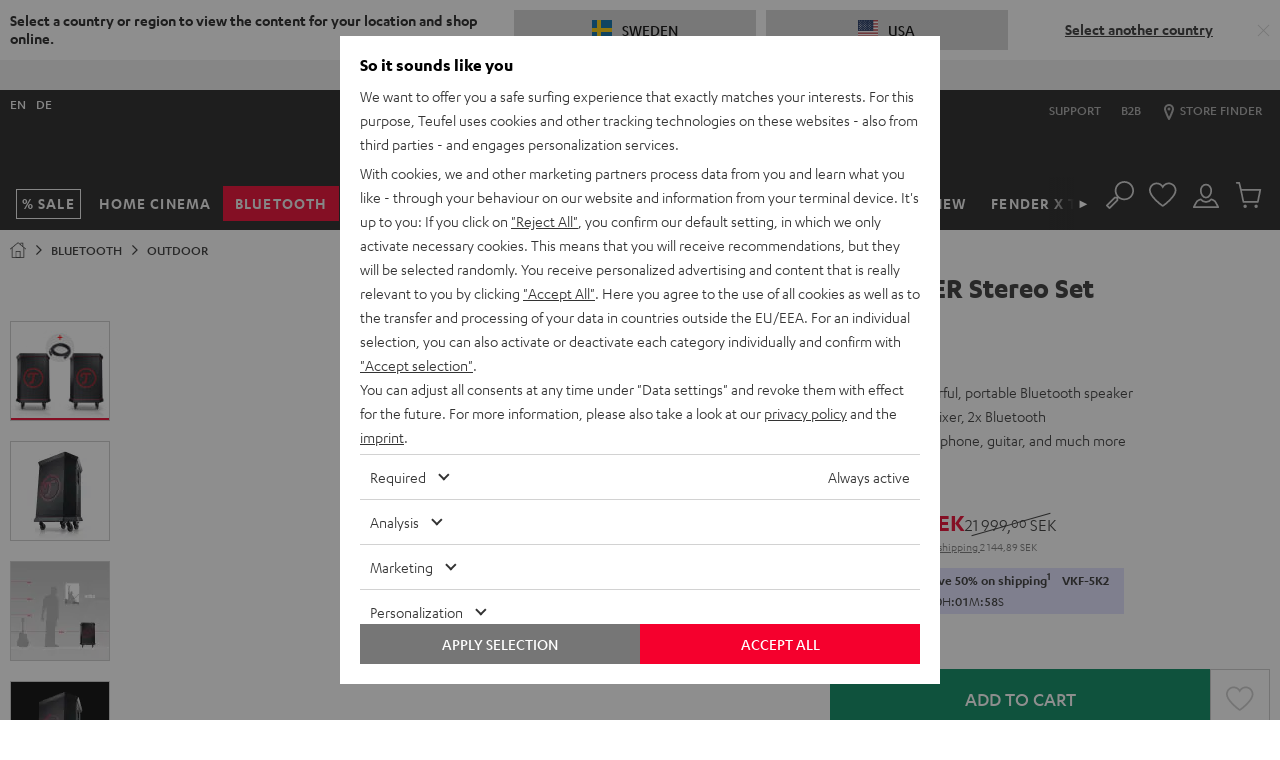

--- FILE ---
content_type: image/svg+xml
request_url: https://cdn.teufelaudio.com/image/upload/c_lfill,e_blur:500,f_svg,o_100,q_0,w_358/v1/products/ROCKSTER_2017/pds_lieferumfang-rockster2017-01.svg
body_size: 1745
content:
<svg id="Rockster2017" xmlns="http://www.w3.org/2000/svg" viewBox="0 0 2502.25 1916"><defs><style>.cls-1,.cls-2{fill:none;stroke:#fff;stroke-width:6px;}.cls-1{stroke-miterlimit:10;}.cls-2{stroke-linejoin:round;}</style></defs><title>PDS_Lieferumfang-Rockster2017</title><path class="cls-1" d="M1610.37,1720.12c11.94,12.71,19.61,32.39,19.61,54.49,0,38.33-23.06,69.39-51.5,69.39s-51.5-31.07-51.5-69.39c0-29.64,13.79-54.94,33.2-64.88"/><path class="cls-1" d="M1578.47,1844c10.62.74,19-.26,25.33-.67,32.17-3.17,51.5-31.07,51.5-69.39,0-30.72-11.33-55.27-33.2-65.86"/><path class="cls-1" d="M1649.81,1741.5s14.46-19.45,18.67-26.33c2.92-4.17,6.88-16.67-6.61-18.83-16.9-2.7-25.79,2.44-33.5,6.59a69.11,69.11,0,0,0-18.89,17.07,148.54,148.54,0,0,0-28.17,62.5c-4.67,10-21.83,6.83-22.67-2.5-1.08-22.5-.83-76.75,2.17-80.83,6-9.92,25.7-9.57,25.7-9.57l0-7.39s0-18,24.32-20l-.12-9.07-425.56,14.17s-58.4,3.92-119.94,3.14-281.44-1.57-281.44-1.57-53.31,1.57-62.72-3.92c-15.58-.69-52.54-1.77-71.34-4.31-5.54-.63-13.54-9.63-12.15-16.07-.05-3.89,28.95-68.89,32.53-70.95,1.08-1.44,10-1.78,10-1.78s.08-2.86,1-3.88a12.53,12.53,0,0,1,3.14-1.57L668.88,527s-9.8-2.35-14.5-9-27-47.82-27-47.82S622.91,463,625,456.09c0,0,58-220.09,73.69-281.44,4.5-14.73,9.57-31.13,37.63-42.94,33.36-14.37,191.46-81,254.78-108.36,25-10.18,42.07-13,67.42-5.31,37.08,12.38,520.83,186.38,591.54,212,6.42,2.81,20.73,8.22,17.19,21.42-3.53,12.54-12.8,43.55-17.25,58-1.21,4-3.65,11.67-8.62,14.11-4.7,1.18,114.46,1226.09,114.46,1226.09s5.81.74,6.92,5.88c2.26.6,5.63,4.14,8,9,3.73,7.93,28.61,58.8,28.61,58.8,1.6,2.85,5.62,9,2,12.94,0,0-5.78,9.36-8.62,9.8-13.84,1.05-136.78,4.92-145.81,4.88v8.8c10.16-.31,24.08,5.07,25.62,20,.62,5.83,0,27.7-1.87,30.47"/><path class="cls-1" d="M668.53,524.86s62.57-208.42,77.11-265.13c4.16-13.62,8.84-28.78,34.78-39.69,30.83-13.28,170-69.89,228.49-95.16,23.08-9.41,38.89-12,62.32-4.91,34.28,11.44,507.16,176.19,572.51,199.89"/><path class="cls-1" d="M962.1,1748.52c13.09,15.77,21.61,39.9,21.85,67.05.42,48-25.25,88.12-58,88.57-33.41.46-60.17-40.47-59.14-90.28.78-37.68,17.34-68.71,39.59-80.05"/><path class="cls-1" d="M926,1904.15c12.29.81,21.94-.65,29.17-1.27,36.22-4.57,57-40.17,56.29-87.71-.59-37.31-13.09-67.06-36.67-80.56"/><path class="cls-1" d="M1000.36,1669.44l.14,10.06c10.58.27,25.09,7.25,27,24.44.78,6.76.61,32.15-1.23,35.31"/><path class="cls-1" d="M1005,1775.63s15-22.73,19.23-30.7c3-4.78,6.78-19.21-7.32-22.35-17.82-4-27.2,1.64-35.39,6.19-8.37,5.59-13.53,10.38-20.34,19.58-19.95,28-27.6,55.91-31.47,76.4-5.39,12.65-25.12,8.45-26-3.48-.92-28.47.15-95.42,3.58-100.22,6.79-11.63,28.65-10.18,28.65-10.18v-8.79s.09-21.28,26.39-22.05l-.17-10.52"/><path class="cls-1" d="M814.26,1723.86c10.59,12.9,17.18,32.73,16.76,54.92-.73,38.64-22.43,69.83-48.52,69.49s-46.59-32.22-45.61-71c.58-23.11,8.64-43.4,20.57-55.85"/><path class="cls-1" d="M782.5,1848.26c9.73.88,17.45,0,23.25-.38,29.5-2.83,47.64-30.82,48.31-69.42.53-30.79-9.3-55.5-28.91-66.42"/><path class="cls-1" d="M859.17,1668.9c5.1,2.67,9.22,7.56,10,15.66.5,5.4,1.87,27.87.31,30.46"/><path class="cls-1" d="M849.64,1745.88s13.43-19.18,17.34-26c2.7-4.1,6.48-16.47-5.65-18.84-15.22-3-23.36,2-30.41,6a65.27,65.27,0,0,0-17.47,16.7c-16.94,23.26-23.58,45.89-27,62.29-4.49,10-20.14,6.59-20.68-2.85-.46-22.69,1-77.06,3.86-81.08,5.65-9.78,23.58-9.08,23.58-9.08l.13-7.36s-.12-10.68,8.36-16.21"/><path class="cls-1" d="M1121.07,1714.29c10.85,11.55,17.81,29.43,17.81,49.5,0,34.82-20.95,63-46.79,63s-46.79-28.23-46.79-63c0-26.93,12.53-49.91,30.16-58.95"/><path class="cls-1" d="M1092.09,1826.84c9.65.68,17.27-.24,23-.61,29.22-2.88,46.79-28.23,46.79-63,0-27.91-10.3-50.22-30.16-59.83"/><path class="cls-1" d="M1174.06,1668.32a19.06,19.06,0,0,1,3.44,9.34c.56,5.3,0,25.17-1.7,27.68"/><path class="cls-1" d="M1156.9,1733.72s13.14-17.67,17-23.92c2.65-3.79,6.25-15.15-6-17.1-15.35-2.45-23.43,2.22-30.43,6a62.79,62.79,0,0,0-17.17,15.5,135,135,0,0,0-25.59,56.78c-4.24,9.09-19.84,6.21-20.59-2.27-1-20.44-.76-69.73,2-73.44,5.41-9,23.35-8.7,23.35-8.7l0-6.72a19.64,19.64,0,0,1,2.3-8.65"/><path class="cls-2" d="M783.64,1693.33l-12.17-14.17c-6.33-3.5-54.17.67-54.17.67L742,1698v7s-.67,6.5,4.83,7.67,16.51,12,20,24"/><path class="cls-1" d="M1335.47,826.89s-15.21-33.15-19.32-45.72-3-30.35,16.07-28.43l42,5.29s2.56,97.1,3.61,129.78c1.06,33,8.21,102.68-72.88,73.68l2.83,74.29s54.46,20.06,93.59-7.56c38.29-27,36.37-89.27,35.33-136.24-1-46.24-4.67-126-4.67-126l76.1,9.78-4.49-61.55S1356,690.59,1332.86,687.39c-20.83-2.83-44.86,2-62.7,16.32-18,14.45-28,37.91-22,64.7,4.43,19.83,21.94,53.45,21.94,53.45Z"/><path class="cls-1" d="M1611.7,774.1c64.06,164.53,22.59,343.06-100.35,396.65-130,56.66-293.55-49.25-356.5-233.77-60.87-178.42.68-350,129.26-386.66C1406.12,515.53,1549.56,614.5,1611.7,774.1Z"/><path class="cls-1" d="M1568.93,792.1c49.87,129.64,16.09,268.51-80.18,308.8-100.51,42.06-226.14-40.11-275.34-181.83-47.94-138.09-2-272.7,97.74-302.68C1406.84,587.62,1520.24,665.54,1568.93,792.1Z"/><line class="cls-1" x1="680.03" y1="1571.82" x2="1761.54" y2="1555.11"/><line class="cls-1" x1="1035.41" y1="116.64" x2="1111.9" y2="1567.06"/><line class="cls-1" x1="753.42" y1="240.63" x2="785.92" y2="1570.56"/></svg>